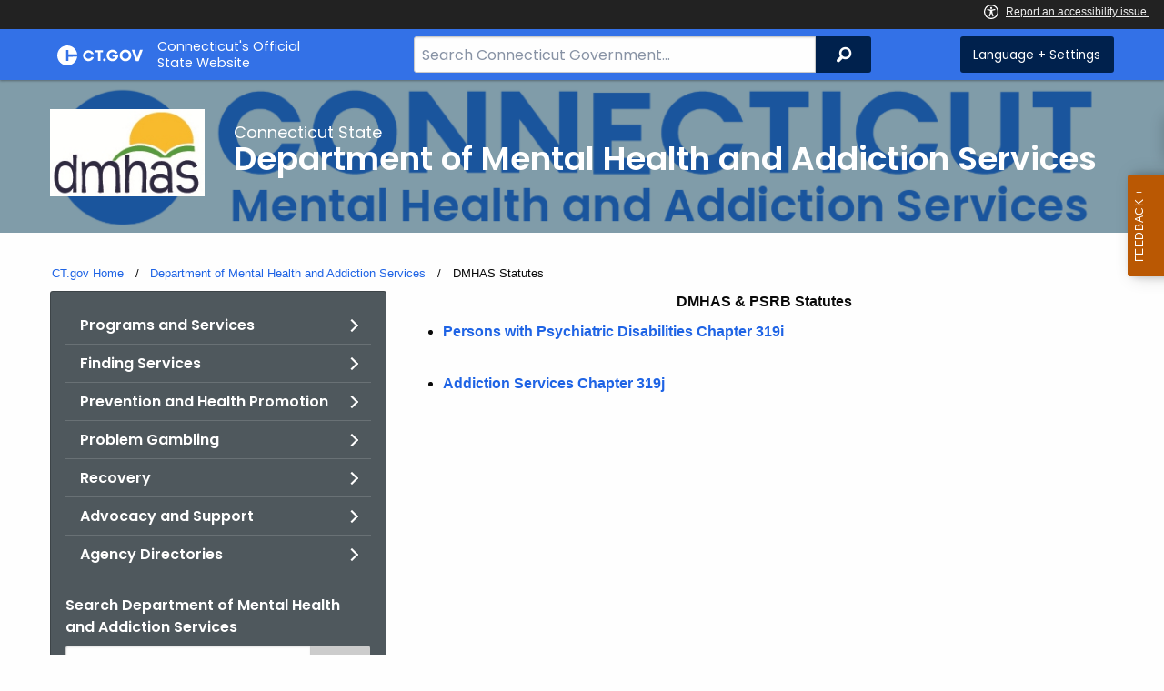

--- FILE ---
content_type: text/html; charset=utf-8
request_url: https://portal.ct.gov/dmhas/about-dmhas/agency/dmhas-statutes
body_size: 8682
content:



<!doctype html>
<!--[if IE 9]><html class="lt-ie10" lang="en" > <![endif]-->

<html class="no-js" lang="en">

<head>
    <link rel="shortcut icon" href="/assets/agencyscaffolding/images/favIcon.ico" type="image/x-icon" />
    
    <meta charset="utf-8" />
    <meta http-equiv="x-ua-compatible" content="ie=edge">
    <meta name="viewport" content="width=device-width, initial-scale=1.0">
    <title>DMHAS Statutes</title>
    <meta name="description" content="">
    <meta name="keywords" content="">
        <meta name="robots" content="index, follow" />

	
    <meta property="og:description" content="" />
    <meta property="og:title" content="DMHAS Statutes" />
    <meta property="og:url" content="https://portal.ct.gov/dmhas/about-dmhas/agency/dmhas-statutes" />
    <meta property="og:type" content="article">
    <meta property="og:site_name" content="CT.gov - Connecticut's Official State Website">
    <meta property="og:locale" content="en_US">
    <meta property="og:image"
        content="https://portal.ct.gov/Assets/Images/facebook-default_01.png">
    
    <meta name="twitter:card" content="summary">
    <meta name="twitter:url" content="https://portal.ct.gov/dmhas/about-dmhas/agency/dmhas-statutes">
    <meta name="twitter:title" content="DMHAS Statutes">
    <meta name="twitter:description" content="">
    


<!--Google Search Meta filters starts here-->

    <meta name="pagetype" content="webpages" />
    <!-- <PageMap>
            <DataObject type="PageData">
                <Attribute name="type">webpages</Attribute>
                <Attribute name="metatitle">DMHAS Statutes</Attribute>
            </DataObject>
        </PageMap> -->
<!--Google Search Meta filters ends here-->
<!--Google Search Rich Snippet FAQ starts here-->



<!--Google Search Rich Snippet FAQ ends here-->
    
    <link rel="dns-prefetch" href="https://www.google.com" />
    <link rel="dns-prefetch" href="https://www.gstatic.com" />
    <link rel="dns-prefetch" href="https://translate.googleapis.com" />
    <link rel="dns-prefetch" href="https://static.hotjar.com" />
    <link rel="dns-prefetch" href="https://www.google-analytics.com" />
    <link rel="dns-prefetch" href="https://vc.hotjar.io" />
    <link rel="dns-prefetch" href="https://script.hotjar.com" />
    <link rel="dns-prefetch" href="https://vars.hotjar.com" />
    <link rel="dns-prefetch" href="https://rum-static.pingdom.net" />
    <link rel="dns-prefetch" href="https://www.googletagmanager.com">
    <link rel="dns-prefetch" href="https://ipmeta.io">
    <link rel="dns-prefetch" href="https://use.typekit.net">
    <link rel="dns-prefetch" href="https://translate.google.com">


    
<meta name="VIcurrentDateTime" content="639057129889326547" />
<meta name="VirtualFolder" content="/" />
<script type="text/javascript" src="/layouts/system/VisitorIdentification.js"></script>

    <!-- Google Tag Manager -->

        <script>
            (function (w, d, s, l, i) {
                w[l] = w[l] || []; w[l].push(

                    { 'gtm.start': new Date().getTime(), event: 'gtm.js' }
                ); var f = d.getElementsByTagName(s)[0],
                    j = d.createElement(s), dl = l != 'dataLayer' ? '&l=' + l : ''; j.async = true; j.src =
                        'https://www.googletagmanager.com/gtm.js?id=' + i + dl; f.parentNode.insertBefore(j, f);
            })(window, document, 'script', 'dataLayer', 'GTM-P768MH9');</script>
        <!-- IpMeta must be included after Google Analytics -->
        <script src="https://ipmeta.io/plugin.js"></script>
        <script>
            var data = provideGtmPlugin({
                apiKey: '10c1f82633b1a4f3685aa4e6b627aacbf78a898979bd89ce49582af001c8cc50',
            });
            window.dataLayer = window.dataLayer || [];
            window.dataLayer.push(data);
        </script>
        <!-- End Google Tag Manager -->
        <!-- Google Tag Manager (noscript) -->
    <!-- End Google Tag Manager (noscript) -->
	<style>
		:focus { 
					outline: -webkit-focus-ring-color auto 5px !important;
				}
	</style>

    
    <link rel="preload" href="/assets/css/app.css?v=6.4.4" as="style">
    <link rel="preload" href="/assets/css/dsf-legacy-styles.css" as="style">

    
    <link rel="stylesheet" as="style" media="print" onload="this.media='all'" href="/assets/css/app.css?v=6.4.4">

    <link rel="stylesheet" as="style" media="print" onload="this.media='all'"
        href="/assets/css/dsf-legacy-styles.css?v=7">

    
    <noscript>
        <link rel="stylesheet" href="/assets/css/app.css?v=6.4.4">
    </noscript>
    <noscript>
        <link rel="stylesheet" href="/assets/css/dsf-legacy-styles.css?v=7">
    </noscript>

    

    <!--[if lt IE 9]>
        <script src="/assets/js/html5shiv.js"></script>
    <![endif]-->

    <script src="https://use.typekit.net/pyg1doj.js"></script>

    <script>try { Typekit.load({ async: true }); } catch (e) { }</script>
    <script>
        var _prum = [['id', '5579d063abe53d913a55de35'],
        ['mark', 'firstbyte', (new Date()).getTime()]];
        (function () {
            var s = document.getElementsByTagName('script')[0]
                , p = document.createElement('script');
            p.async = 'async';
            p.src = '//rum-static.pingdom.net/prum.min.js';
            s.parentNode.insertBefore(p, s);
        })();
    </script>

    <script>
        (function (h, o, t, j, a, r) {
            h.hj = h.hj || function () { (h.hj.q = h.hj.q || []).push(arguments) }
                ;
            h._hjSettings =
                { hjid: 218205, hjsv: 5 }
                ;
            a = o.getElementsByTagName('head')[0];
            r = o.createElement('script'); r.async = 1;
            r.src = t + h._hjSettings.hjid + j + h._hjSettings.hjsv;
            a.appendChild(r);
        })(window, document, '//static.hotjar.com/c/hotjar-', '.js?sv=');
    </script>
    <script src="/assets/js/acc-bundle.js"></script>
</head>

<body class="body-main">
        <noscript>
            <iframe src="https://www.googletagmanager.com/ns.html?id=GTM-P768MH9" height="0" width="0"
                style="display:none;visibility:hidden"></iframe>
        </noscript>
    <!--[if lte IE 8]>
         <div class="browser">
             <h3>If you are viewing this version of CT.gov, you are using an unsupported browser or you are in Internet Explorer 9 using
             compatibility mode. This means that the design and layout of the site is not fully supported, however the content of the
             site is still fully accessible and functional. For the full website experience, please update your browser to one of the
             following:
                 <a href="/web/20130921201018/https://www.google.com/intl/en/chrome/browser/">Google Chrome</a>,
                 <a href="/web/20130921201018/http://www.mozilla.org/en-US/firefox/new/">Firefox</a>,
                 <a href="/web/20130921201018/http://www.apple.com/safari/">Safari</a>,
                 <a href="/web/20130921201018/http://windows.microsoft.com/en-us/internet-explorer/download-ie">Internet Explorer 10</a>         or higher.</h3>
         </div>
     <![endif]-->
     <a tab-index="0" aria-label="skip to content" class="show-on-focus skip-link" href="#mainContent">Skip to Content</a>
     <a tab-index="0" aria-label="skip to chat" id="skipToChat" class="show-on-focus skip-link" style="display: none;" href="#chatContent">Skip to Chat</a>
    
	<script>
        function checkAndShowAnchor() {
            const helpButton = document.querySelector('.helpButton');
            const messagesWindow = document.querySelector('.messageWrapper');
            const messagesArea = document.querySelector('.messageArea');
            const dialogElement = document.querySelector('div[role="dialog"][aria-labelledby="sidebarDialogAssistiveText"].dockableContainer.showDockableContainer');
            const anchorTag = document.getElementById('skipToChat');

            if ((helpButton || dialogElement) && anchorTag) {
                if (dialogElement && !dialogElement.attributes['aria-live'] && !messagesWindow.attributes['aria-live']) {

                    dialogElement.setAttribute('aria-live', 'assertive');

                    messagesWindow.setAttribute('aria-live', 'assertive');
                    messagesWindow.setAttribute('aria-atomic', 'false');

                    dialogElement.focus();
                }

                anchorTag.style.display = 'block';

                //if (dialogElement)
                //    clearInterval(interval);
            }
        }

        function skipToChatProcess() {
            var elementExists = document.getElementsByClassName("helpButtonEnabled")[0];
            if (elementExists && window.innerWidth > 640) {
                document.getElementsByClassName("helpButtonEnabled")[0].setAttribute('id', 'chatContent');
                clearInterval(skip_to_chat_interval);
            }
        }

        const interval = setInterval(checkAndShowAnchor, 500);
        const skip_to_chat_interval = setInterval(skipToChatProcess, 500);
    </script>
	
    <noscript>
        <div class="row">
            <div class="small-12 columns">
                <br>
                <strong>Warning!</strong>
            </div>
            <div class="small-12 columns">
                <p>It seems that JavaScript is not working in your browser. It could be because it is not supported, or
                    that JavaScript is intentionally disabled. Some of the features on CT.gov will not function properly
                    with out javascript enabled.</p>
            </div>
        </div>
    </noscript>
    <access-bar></access-bar>
    <div class="off-canvas-wrapper">
        <div class="off-canvas-wrapper-inner" data-off-canvas-wrapper>
            <div class="off-canvas position-right" id="offCanvasRight" data-off-canvas data-position="right">
                <!-- Close button -->
                <button class="close-button" aria-label="Close menu" type="button" data-close>
                    <span aria-hidden="true">&times;</span>
                </button>

                <p class="title">Settings Menu</p>
                <!-- Menu -->
                <ul class="settings-menu">

                    <li class="language">
                        <strong>Language</strong>
                        <!-- Google Translate Widget -->
                        <style>
                            .goog-te-menu-value:before {
                                background-image: url("/Assets/img/Google_Translate_logo.svg");
                            }
                        </style>

                        <div class="language-widget">
                            <div id="google_translate_element"></div>
                        </div>
                        <script type="text/javascript"
                            src="//translate.google.com/translate_a/element.js?cb=googleTranslateElementInit"
                            async></script>

                        <script>
                            function googleTranslateElementInit() {
                                new google.translate.TranslateElement(
                                    {
                                        pageLanguage: "en",
                                        includedLanguages: "ar,zh-CN,zh-TW,en,fr,de,ht,hi,it,ko,ps,pl,pt,ru,es,tl,uk,vi",
                                        layout: google.translate.TranslateElement.InlineLayout.SIMPLE,
                                        autoDisplay: false
                                    },
                                    "google_translate_element"
                                );
                            }
                        </script>

                    </li>
                    <li class="contrast">
                        <strong>High Contrast</strong>
                        <div class="switch">
                            <input class="switch-input" id="contrast-btn" type="checkbox" name="contrast-btn"
                                tabindex="0">
                            <label class="switch-paddle notranslate" for="contrast-btn">
                                <span class="show-for-sr">High Contrast Mode On or Off switch</span>
                                <span class="switch-active" aria-hidden="true">On</span>
                                <span class="switch-inactive" aria-hidden="true">Off</span>
                            </label>
                        </div>
                    </li>

                    <li class="font-size">
                        <strong>Font Size</strong>
                        <button id="resetFont" title="Reset font size" tabindex="0"><span class="show-for-sr">regular
                                font size</span> </button>
                        <button id="increaseFont" title="Increase font size" tabindex="0"><span
                                class="show-for-sr">large font size</span></button>
                    </li>
                    <li><a href="/portal/policies/disclaimer/#translate" class="link" title="See Translation Disclaimer"
                            tabindex="0">Disclaimer</a></li>
                    <li>
                        <button class="link" aria-label="Close menu" type="button" data-close
                            style="width: 100%; text-align: left">
                            Close
                        </button>
                    </li>
                </ul>

            </div>
            <div class="off-canvas-content" data-off-canvas-content>

                
                





                


                <header class="cg-c-header" role="banner">
                    <div class="row">

                        <div class="cg-c-logo">
                            <a class="cg-c-logo__link" href="/" title="CT.gov Home">

                                <img class="cg-c-logo__img" src="/Assets/Images/CT Gov Logo.svg" title="CT.gov Logo"
                                    alt="CT.gov Logo" />
                                <span class="cg-c-logo__title">
                                    Connecticut's Official <br>State Website
                                </span>
                            </a>
                        </div>

                        <div class="cg-c-header__menu">

                            <div class="row">
                                <div class="small-12 medium-10 large-8 columns">



<div class="cg-c-search cg-c-search--" role="search">
    <label for="searchVal" class="show-for-sr">Search Bar for CT.gov</label>
    <input class="cg-c-search__input" type="search" placeholder="Search Connecticut Government..." id="searchVal" title="Search Connecticut Government">
    <div class="cg-c-search__group-button">
        <button id="btnSearch" type="submit" class="cg-c-search__button" value="Search">
            <span class="cg-c-search__icon" aria-hidden="true"></span>
            <span class="cg-c-search__label show-for-sr">Search</span>
        </button> 
    </div>
</div>                                </div>
                                <div class="small-12 medium-2 large-4 columns">

                                    <div class="cg-c-settings cg-c-settings--">
                                        <button class="cg-c-settings__button" title="Language and Visual Settings"
                                            data-toggle="offCanvasRight">
                                            <span class="cg-c-settings__icon" aria-hidden="true">
                                            </span>
                                            <span class="cg-c-settings__label">
                                                Language + Settings
                                            </span>
                                        </button>
                                    </div>

                                </div>
                            </div>
                        </div>
                    </div>
                </header>


                <a href="#0" aria-hidden="true" class="backto-top">Top</a>
                <main id="mainContent" role="main" tabindex="0">
                    








        <section class="page-header" style="background-image: url('https://portal.ct.gov/-/media/dmhas/images/dmhas-banner-2024-new.png?rev=8b4ad1e94a1e4ca18bfd005a6845529b')">
            <div class="container row">
                <div class="small-12 columns">

                    <a href="https://portal.ct.gov/dmhas" title="">
                        <img src="https://portal.ct.gov/-/media/dmhas/images/dmhas.jpg?rev=d5b18ac87f2c41a5bde41ccbc9379e29&amp;la=en&amp;h=108&amp;w=191&amp;hash=3ABC51EDC77F4FC138E88441214D8047" class="agency-logo" alt="Department of Mental Health and Addiction Services Logo" />
                    </a>
                    <h2>
                        <span>Connecticut State</span>
                        Department of Mental Health and Addiction Services
                    </h2>
                </div>
            </div>
        </section>

<section>
    <div class="row">
        





    <div class="row">
        <div class="small-12 columns">

            <nav aria-label="You are here:" role="navigation">
                <ul class="cg-c-breadcrumbs">
                            <li class="cg-c-breadcrumbs__item">
                                <a class="cg-c-breadcrumbs__link" href="https://portal.ct.gov/" Title="Portal Homepage of CT.gov">CT.gov Home</a></li>
                            <li class="cg-c-breadcrumbs__item">

                                <a class="cg-c-breadcrumbs__link" href="https://portal.ct.gov/dmhas" Title="Department of Mental Health and Addiction Services">Department of Mental Health and Addiction Services</a>
                            </li>
                            <li class="cg-c-breadcrumbs__item"><span class="show-for-sr">Current: </span>DMHAS Statutes</li>
                </ul>
            </nav>
        </div>
    </div>

        


        <div class="small-12 medium-4 columns">
            



<nav class="cg-c-menu" data-equalizer-watch>
    <ul class="cg-c-list">
                    <li class="cg-c-list__item">
                        <a href="https://portal.ct.gov/dmhas/programs-and-services/finding-services/programs-and-services" title="" target="_self" class='cg-c-list__link cg-c-list__link--arrow'>Programs and Services</a>
                    </li>
                    <li class="cg-c-list__item">
                        <a href="https://portal.ct.gov/dmhas/programs-and-services/finding-services/finding-services" title="" target="_self" class='cg-c-list__link cg-c-list__link--arrow'>Finding Services</a>
                    </li>
                    <li class="cg-c-list__item">
                        <a href="https://portal.ct.gov/dmhas/prevention-unit/prevention-unit/prevention-and-health-promotion-division" title="" target="_self" class='cg-c-list__link cg-c-list__link--arrow'>Prevention and Health Promotion</a>
                    </li>
                    <li class="cg-c-list__item">
                        <a href="https://portal.ct.gov/dmhas/programs-and-services/problem-gambling/pgs---home-page" title="" target="_self" class='cg-c-list__link cg-c-list__link--arrow'>Problem Gambling</a>
                    </li>
                    <li class="cg-c-list__item">
                        <a href="https://portal.ct.gov/dmhas/initiatives/recovery/what-is-recovery" title="" target="_self" class='cg-c-list__link cg-c-list__link--arrow'>Recovery</a>
                    </li>
                    <li class="cg-c-list__item">
                        <a href="https://portal.ct.gov/dmhas/programs-and-services/advocacy/advocacy--support" title="" target="_self" class='cg-c-list__link cg-c-list__link--arrow'>Advocacy and Support</a>
                    </li>
                    <li class="cg-c-list__item">
                        <a href="https://portal.ct.gov/dmhas/programs-and-services/dmhas-directories/index---dmhas-directories" title="" target="_self" class='cg-c-list__link cg-c-list__link--arrow'>Agency Directories</a>
                    </li>
    </ul>
    

    
        <form class="cg-c-search-form">
            <fieldset>
                    <legend class="cg-c-search-form__legend">Search Department of Mental Health and Addiction Services</legend>
                        <div class="cg-c-search-form__input-group">
                            <label class="cg-c-search-form__label show-for-sr" for="agencySpeceificSearch">Search the current Agency with a Keyword</label>
                            <input class="cg-c-search-form__input-group-field" value="" required id="agencySpeceificSearch" name="agencySpeceificSearch" placeholder="by Keyword" type="text" onkeypress="return gotoSearchEnter(event, 'https://portal.ct.gov/dmhas/search-results');">
                            <div class="cg-c-search-form__input-group-button">
                                <a class="cg-c-button cg-c-button--search" title="Search Topic by Keyword" href="#" onclick="return gotoSearch('https://portal.ct.gov/dmhas/search-results');">
                                    <span class="show-for-sr">Filtered Topic Search</span>
                                    <i class="cg-c-button__icon cg-c-button--search__icon" aria-hidden="true"></i>
                                </a>
                            </div>
                        </div>
                                                                            </fieldset>

        </form>
</nav>

        </div>
        <div class="small-12 medium-8 columns">
            





        <div class="content">
            <div align="center"><strong><span></span></strong></div>
<div align="center"><strong><span>DMHAS &amp; PSRB Statutes</span></strong></div>
<ul>
<li>
<div align="left"><a href="http://www.cga.ct.gov/current/pub/chap_319i.htm" class="no-direct-text-content"><span>Persons with Psychiatric Disabilities Chapter 319i</span></a></div></li></ul>
<ul>
<li>
<div align="left"><a href="http://www.cga.ct.gov/current/pub/chap_319j.htm" class="no-direct-text-content"><span>Addiction Services Chapter 319j</span></a></div></li></ul>
        </div>

        </div>
    </div>
</section>



                </main>

                <footer class="footer" role="contentinfo">
                    




<div class="container">
    <div class="footer-left">
       
        <ul>
    <li><a href="https://portal.ct.gov/Policies/State-Privacy-Policy">Policies</a></li>
    <li><a href="https://portal.ct.gov/-/media/sitecore-center/accessibility/it-accessibility-policy-final-for-release-07142025.pdf?rev=bd9ac94fd0bd4b5ea7ed11227682895a&amp;hash=14740C9BD9B5E081B47BBF0D0A5E9CF1">Accessibility</a></li>
    <li><a href="https://portal.ct.gov/About">About CT</a></li>
    <li><a href="https://portal.ct.gov/Directories">Directories</a></li>
    <li><a href="https://portal.ct.gov/social_media">Social Media</a></li>
    <li><a href="https://portal.ct.gov/for_state_employees_footer">For State Employees</a></li>
</ul>
            <ul class="flag-status">
                <li>
                    <img src="https://portal.ct.gov/-/media/connecticut-interactive/images/resources/usflag240.jpg?rev=e217d3de1f0743b5a0231d0286e85252&amp;la=en&amp;h=137&amp;w=240&amp;hash=AB8A38398400241A1F140268C98C2D8A" alt="United States Flag" />
                    <a href="/governor/flag-status" title="United States flag status - FULL ">
                    United States 
                        <span>
                            FULL
                        </span>
                    </a>
                </li>
                <li>
                    <img src="https://portal.ct.gov/-/media/connecticut-interactive/images/resources/ctflag240.jpg?rev=783695d23334484fadc8e9cf3352ad73&amp;la=en&amp;h=137&amp;w=240&amp;hash=7F03CD9B86E60C7B9F55AB9944C91FC3" alt="Connecticut Flag" />
                    <a href="/governor/flag-status" title="Connecticut state flag status - FULL ">
                        Connecticut
                        <span>
                            FULL
                        </span>
                    </a>
                </li>
            </ul>
        <p class="copy">
            &copy;
            <a href="/" title="Connecticut's Official State Website">
                <span class="year">2016</span> CT.gov <span>|</span> Connecticut's Official State Website
            </a>
        </p>
    </div>
    <div class="footer-right">
        <a href="http://www.ctvisit.com/" title="Connecticut Still Revolutionary"  target="_blank" class="tourism">
            <img src="/assets/images/Connecticut logo.svg" alt="Connecticut Logo" />
        </a>
    </div>
</div>

                </footer>
            </div>
        </div>
    </div>



    

<script src="/assets/js/app.js?v=8"></script>
<script src="/Assets/js/Ie-shims.js"></script>
<script src="/assets/js/google.search.js"></script>
<script src="/assets/js/ga-externallink.js"></script>

    <script>

        // Search Left side navigation redirect
        function gotoGoogleSearch(searchLink) {
            var url = searchLink + "?q=" + $("#agencySpeceificSearch").val();
            location.href = url;
            return true;
        }
        // jQuery Ready
        function gotoGoogleSearchEnter(e, searchLink, sites) {
            if (e.which == 13 || e.charCode == 13) {
                e.preventDefault();
                gotoGoogleSearch(searchLink);
                return true;
            }
        }
    </script>

</body>

</html>